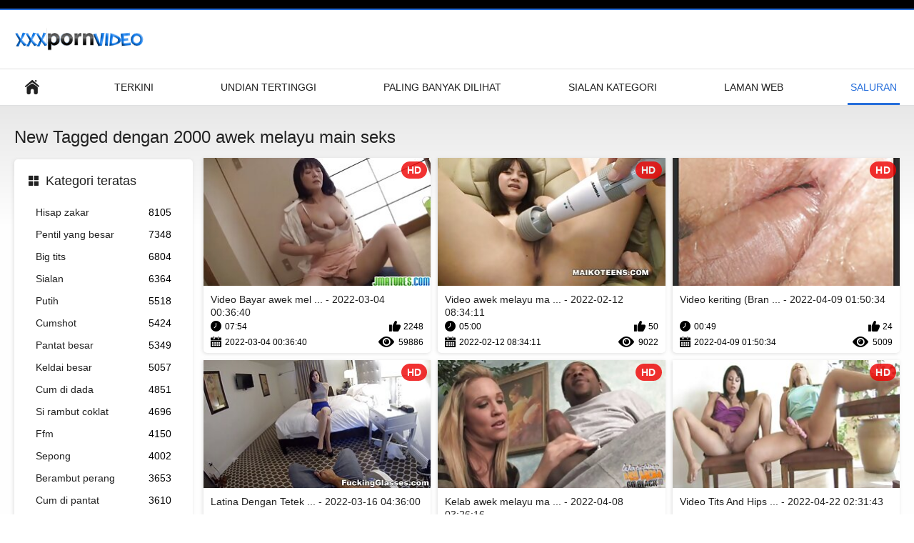

--- FILE ---
content_type: text/html; charset=UTF-8
request_url: https://ms.jebacina.sbs/tag/86/
body_size: 7345
content:
<!DOCTYPE html>
<html lang="ms"><head><style>.rating, .duration, .added, .views, .videos{color:#000 !important;}
.block-details .item span {color:#000 !important;}</style>
<title>Video dengan tag  awek melayu main seks </title>
<meta http-equiv="Content-Type" content="text/html; charset=utf-8">
<meta name="description" content="Tonton atau muat turun  awek melayu main seks video seks melayu . Kami mempunyai yang terbaik dan terkini dewasa Xxx filem daripada  "awek melayu main seks" , ">
<meta name="keywords" content="Keras lucah tegar dewasa Xxx filem lucah xxx ">
<meta name="viewport" content="width=device-width, initial-scale=1">
<link rel="icon" href="/favicon.ico" type="image/x-icon">
<link rel="shortcut icon" href="/files/favicon.ico" type="image/x-icon">
<link href="/static/all-responsive-white.css?v=7.6" rel="stylesheet" type="text/css">
<base target="_blank">
<link href="https://ms.jebacina.sbs/tag/86/" rel="canonical">
<style>.item .img img:first-child {width: 100%;}</style></head>
<body class="no-touch">
<div class="top-links">

</div>
<div class="container">
<div class="header">
<div class="logo">
<a href="/"><img width="181" height="42" src="/files/logo.png" alt="Keras XXX "></a>
</div>


</div>
<nav>
<div class="navigation">
<button title="menu" class="button">
<span class="icon">
<span class="ico-bar"></span>
<span class="ico-bar"></span>
<span class="ico-bar"></span>
</span>
</button>
<ul class="primary">
<li >
<a href="/" id="item1">Halaman utama dewasa </a>
</li>
<li>
<a href="/latest-updates.html" id="item2">Terkini </a>
</li>
<li>
<a href="/top-rated.html" id="item3">Undian Tertinggi </a>
</li>
<li>
<a href="/most-popular.html" id="item4">Paling Banyak Dilihat </a>
</li>

<li >
<a href="/categories.html" id="item6">Sialan Kategori </a>
</li>
<li>
<a href="/sites.html" id="item7">Laman web </a>
</li>


<li class="selected">
<a href="/tags.html" id="item10">Saluran </a>
</li>

</ul>
<ul class="secondary">
</ul>
</div>
</nav>
<div class="content">
<div class="main-content">
<div class="sidebar">
<div class="headline">
<h2><a class="icon icon-categories" href="/categories.html">Kategori teratas </a></h2>
</div>
<ul class="list">
<li>
<a href="/category/blowjob/">Hisap zakar<span class="rating">8105</span></a>
</li><li>
<a href="/category/huge+tits/">Pentil yang besar<span class="rating">7348</span></a>
</li><li>
<a href="/category/big+tits/">Big tits<span class="rating">6804</span></a>
</li><li>
<a href="/category/fucking/">Sialan<span class="rating">6364</span></a>
</li><li>
<a href="/category/white/">Putih<span class="rating">5518</span></a>
</li><li>
<a href="/category/cumshot/">Cumshot<span class="rating">5424</span></a>
</li><li>
<a href="/category/big+butt/">Pantat besar<span class="rating">5349</span></a>
</li><li>
<a href="/category/big+ass/">Keldai besar<span class="rating">5057</span></a>
</li><li>
<a href="/category/cum+on+tits/">Cum di dada<span class="rating">4851</span></a>
</li><li>
<a href="/category/brunette/">Si rambut coklat<span class="rating">4696</span></a>
</li><li>
<a href="/category/facial/">Ffm<span class="rating">4150</span></a>
</li><li>
<a href="/category/mouthful/">Sepong<span class="rating">4002</span></a>
</li><li>
<a href="/category/blonde/">Berambut perang<span class="rating">3653</span></a>
</li><li>
<a href="/category/cum+on+ass/">Cum di pantat<span class="rating">3610</span></a>
</li><li>
<a href="/category/natural/">Semula jadi<span class="rating">3545</span></a>
</li><li>
<a href="/category/bald+pussy/">Botak pussy<span class="rating">3526</span></a>
</li><li>
<a href="/category/shaved/">Jilat Memek<span class="rating">3521</span></a>
</li><li>
<a href="/category/teen/">Onani, teen<span class="rating">3485</span></a>
</li><li>
<a href="/category/natural+tits/">Buah dada semulajadi<span class="rating">3335</span></a>
</li><li>
<a href="/category/deep+throat/">Tekak yang mendalam<span class="rating">3078</span></a>
</li>
</ul>
<div class="headline">
<h2><a class="icon icon-world" href="/sites.html">Sumber utama </a></h2>
</div>
<ul class="list">
<li>
<a href="https://ms.nlsexfilms.net/">Seks filem <span class="rating">6</span></a>
</li><li>
<a href="https://ms.dlakave.sbs/">Lucah melayu<span class="rating">0</span></a>
</li><li>
<a href="https://ms.pornicivideo.sbs/">Awek melayu sex<span class="rating">2</span></a>
</li><li>
<a href="https://ms.matorke.sbs/">Video lucah<span class="rating">5</span></a>
</li><li>
<a href="https://ms.pilluvideot.com/">Video lucah budak<span class="rating">1</span></a>
</li><li>
<a href="https://mg.kostenlosereifefrauen.com/">Vehivavy vetaveta <span class="rating">1</span></a>
</li><li>
<a href="https://ms.kostenlosereifefrauen.com/">Wanita lucah <span class="rating">1</span></a>
</li><li>
<a href="https://ms.ilmaisporno.org/">Melayu sex<span class="rating">0</span></a>
</li><li>
<a href="https://jv.azeriporno.sbs/">Video jinis<span class="rating">1</span></a>
</li><li>
<a href="https://su.videocasalinghigratis.com/">XXX pidio <span class="rating">1</span></a>
</li><li>
<a href="https://jv.azeriseks.top/">Porn amatir<span class="rating">1</span></a>
</li><li>
<a href="https://su.erotischefilmpjes.net/">Érotis video <span class="rating">0</span></a>
</li><li>
<a href="https://ms.gratisreifefrauen.com/">Matang seks <span class="rating">1</span></a>
</li><li>
<a href="https://mg.filmpornononna.com/">Nenibe porn<span class="rating">1</span></a>
</li><li>
<a href="https://ms.geilefrauen.info/">Seks lucah<span class="rating">0</span></a>
</li><li>
<a href="https://videolucahmelayu.net/">Video lucah melayu<span class="rating">0</span></a>
</li><li>
<a href="https://mg.videocasalinghigratis.com/">XXX videos <span class="rating">0</span></a>
</li><li>
<a href="https://ms.pornoseksfilmovi.sbs/">Video lucah budak<span class="rating">0</span></a>
</li><li>
<a href="https://ms.arabarab.net/">Seks hitam<span class="rating">0</span></a>
</li><li>
<a href="https://ms.pornoa.org/">Seks lucah<span class="rating">0</span></a>
</li>
</ul>
<div class="headline">
<h2><a class="icon icon-model" href="/tags.html">Tag Teratas </a></h2>
</div>
<ul class="list">
<li><a href="/tag/1on1/" style="font-weight: bold; font-size: 14px;">1on1</a></li>
<li><a href="/tag/323/" style="font-weight: bold; font-size: 14px;">abang seks adik</a></li>
<li><a href="/tag/297/" style="font-weight: bold; font-size: 14px;">adik abang seks</a></li>
<li><a href="/tag/256/" style="font-weight: bold; font-size: 14px;">adik dan kakak seks</a></li>
<li><a href="/tag/316/" style="font-weight: bold; font-size: 14px;">akak seks</a></li>
<li><a href="/tag/381/" style="font-weight: bold; font-size: 14px;">aksi cipap</a></li>
<li><a href="/tag/348/" style="font-weight: bold; font-size: 14px;">aksi lucah artis</a></li>
<li><a href="/tag/389/" style="font-weight: bold; font-size: 14px;">aksi melayu lucah</a></li>
<li><a href="/tag/353/" style="font-weight: bold; font-size: 14px;">aksi melayu seks</a></li>
<li><a href="/tag/429/" style="font-weight: bold; font-size: 14px;">aksi sek melayu</a></li>
<li><a href="/tag/418/" style="font-weight: bold; font-size: 14px;">aksi seks awek melayu</a></li>
<li><a href="/tag/346/" style="font-weight: bold; font-size: 14px;">aksi seks budak melayu</a></li>
<li><a href="/tag/40/" style="font-weight: bold; font-size: 14px;">aksi seks melayu</a></li>
<li><a href="/tag/355/" style="font-weight: bold; font-size: 14px;">aksi seks video</a></li>
<li><a href="/tag/305/" style="font-weight: bold; font-size: 14px;">aksi video lucah</a></li>
<li><a href="/tag/287/" style="font-weight: bold; font-size: 14px;">ana awek melayu</a></li>
<li><a href="/tag/404/" style="font-weight: bold; font-size: 14px;">artis melayu buat seks</a></li>
<li><a href="/tag/282/" style="font-weight: bold; font-size: 14px;">artismelayuseks</a></li>
<li><a href="/tag/363/" style="font-weight: bold; font-size: 14px;">atiqah seks</a></li>
<li><a href="/tag/178/" style="font-weight: bold; font-size: 14px;">awek baju kurung seks</a></li>

</ul>
</div>
<div class="main-container">
<div class="headline">
<h1> New Tagged dengan 2000  awek melayu main seks  </h1>
</div>
<div class="box">
<div class="list-videos">
<div class="margin-fix" id="list_videos_latest_videos_list_items">
<div class="item">
<a href="https://ms.jebacina.sbs/link.php" title="Video Bayar awek melayu main seks Dengan Gula-gula (Cinta Gula-gula) - 2022-03-04 00:36:40" data-rt="" class="thumb-link">
<div class="img">
<img class="thumb lazy-load" src="https://ms.jebacina.sbs/media/thumbs/4/v03424.jpg?1646354200" alt="Video Bayar awek melayu main seks Dengan Gula-gula (Cinta Gula-gula) - 2022-03-04 00:36:40" data-cnt="10"  width="320" height="180" style="display: block;">
<span class="ico-fav-0 " title="Tambah ke kegemaran " data-fav-video-id="40325" data-fav-type="0"></span>
<span class="ico-fav-1 " title="Melayari Kemudian " data-fav-video-id="40325" data-fav-type="1"></span>
<span class="is-hd">HD </span>
</div>
<strong class="title">
Video Bayar awek mel ... - 2022-03-04 00:36:40
</strong>
<div class="wrap">
<div class="duration">07:54</div>
<div class="rating positive">
2248
</div>
</div>
<div class="wrap">
<div class="added"><em>2022-03-04 00:36:40</em></div>
<div class="views">59886</div>
</div>
</a>
</div><div class="item">
<a href="https://ms.jebacina.sbs/link.php" title="Video awek melayu main seks Super Sling (Karisma Cappelli) - 2022-02-12 08:34:11" data-rt="" class="thumb-link">
<div class="img">
<img class="thumb lazy-load" src="https://ms.jebacina.sbs/media/thumbs/3/v03753.jpg?1644654851" alt="Video awek melayu main seks Super Sling (Karisma Cappelli) - 2022-02-12 08:34:11" data-cnt="10"  width="320" height="180" style="display: block;">
<span class="ico-fav-0 " title="Tambah ke kegemaran " data-fav-video-id="40325" data-fav-type="0"></span>
<span class="ico-fav-1 " title="Melayari Kemudian " data-fav-video-id="40325" data-fav-type="1"></span>
<span class="is-hd">HD </span>
</div>
<strong class="title">
Video awek melayu ma ... - 2022-02-12 08:34:11
</strong>
<div class="wrap">
<div class="duration">05:00</div>
<div class="rating positive">
50
</div>
</div>
<div class="wrap">
<div class="added"><em>2022-02-12 08:34:11</em></div>
<div class="views">9022</div>
</div>
</a>
</div><div class="item">
<a href="/video/7231/video-keriting-brandi-awek-melayu-main-seks-love-/" title="Video keriting (Brandi awek melayu main seks Love) - 2022-04-09 01:50:34" data-rt="" class="thumb-link">
<div class="img">
<img class="thumb lazy-load" src="https://ms.jebacina.sbs/media/thumbs/1/v07231.jpg?1649469034" alt="Video keriting (Brandi awek melayu main seks Love) - 2022-04-09 01:50:34" data-cnt="10"  width="320" height="180" style="display: block;">
<span class="ico-fav-0 " title="Tambah ke kegemaran " data-fav-video-id="40325" data-fav-type="0"></span>
<span class="ico-fav-1 " title="Melayari Kemudian " data-fav-video-id="40325" data-fav-type="1"></span>
<span class="is-hd">HD </span>
</div>
<strong class="title">
Video keriting (Bran ... - 2022-04-09 01:50:34
</strong>
<div class="wrap">
<div class="duration">00:49</div>
<div class="rating positive">
24
</div>
</div>
<div class="wrap">
<div class="added"><em>2022-04-09 01:50:34</em></div>
<div class="views">5009</div>
</div>
</a>
</div><div class="item">
<a href="https://ms.jebacina.sbs/link.php" title="Latina Dengan Tetek Besar Menghisap Video Dick Terbaik (Kitty Berlian) awek melayu main seks - 2022-03-16 04:36:00" data-rt="" class="thumb-link">
<div class="img">
<img class="thumb lazy-load" src="https://ms.jebacina.sbs/media/thumbs/3/v07893.jpg?1647405360" alt="Latina Dengan Tetek Besar Menghisap Video Dick Terbaik (Kitty Berlian) awek melayu main seks - 2022-03-16 04:36:00" data-cnt="10"  width="320" height="180" style="display: block;">
<span class="ico-fav-0 " title="Tambah ke kegemaran " data-fav-video-id="40325" data-fav-type="0"></span>
<span class="ico-fav-1 " title="Melayari Kemudian " data-fav-video-id="40325" data-fav-type="1"></span>
<span class="is-hd">HD </span>
</div>
<strong class="title">
Latina Dengan Tetek  ... - 2022-03-16 04:36:00
</strong>
<div class="wrap">
<div class="duration">14:00</div>
<div class="rating positive">
19
</div>
</div>
<div class="wrap">
<div class="added"><em>2022-03-16 04:36:00</em></div>
<div class="views">4426</div>
</div>
</a>
</div><div class="item">
<a href="https://ms.jebacina.sbs/link.php" title="Kelab awek melayu main seks Kopi Ayam Besar - 2022-04-08 03:26:16" data-rt="" class="thumb-link">
<div class="img">
<img class="thumb lazy-load" src="https://ms.jebacina.sbs/media/thumbs/9/v02819.jpg?1649388376" alt="Kelab awek melayu main seks Kopi Ayam Besar - 2022-04-08 03:26:16" data-cnt="10"  width="320" height="180" style="display: block;">
<span class="ico-fav-0 " title="Tambah ke kegemaran " data-fav-video-id="40325" data-fav-type="0"></span>
<span class="ico-fav-1 " title="Melayari Kemudian " data-fav-video-id="40325" data-fav-type="1"></span>
<span class="is-hd">HD </span>
</div>
<strong class="title">
Kelab awek melayu ma ... - 2022-04-08 03:26:16
</strong>
<div class="wrap">
<div class="duration">02:25</div>
<div class="rating positive">
31
</div>
</div>
<div class="wrap">
<div class="added"><em>2022-04-08 03:26:16</em></div>
<div class="views">7813</div>
</div>
</a>
</div><div class="item">
<a href="/video/269/video-tits-and-hips-malena-awek-melayu-main-seks-morgan-shae-snow-/" title="Video Tits And Hips (Malena awek melayu main seks Morgan, Shae Snow) - 2022-04-22 02:31:43" data-rt="" class="thumb-link">
<div class="img">
<img class="thumb lazy-load" src="https://ms.jebacina.sbs/media/thumbs/9/v00269.jpg?1650594703" alt="Video Tits And Hips (Malena awek melayu main seks Morgan, Shae Snow) - 2022-04-22 02:31:43" data-cnt="10"  width="320" height="180" style="display: block;">
<span class="ico-fav-0 " title="Tambah ke kegemaran " data-fav-video-id="40325" data-fav-type="0"></span>
<span class="ico-fav-1 " title="Melayari Kemudian " data-fav-video-id="40325" data-fav-type="1"></span>
<span class="is-hd">HD </span>
</div>
<strong class="title">
Video Tits And Hips  ... - 2022-04-22 02:31:43
</strong>
<div class="wrap">
<div class="duration">12:35</div>
<div class="rating positive">
17
</div>
</div>
<div class="wrap">
<div class="added"><em>2022-04-22 02:31:43</em></div>
<div class="views">4848</div>
</div>
</a>
</div><div class="item">
<a href="https://ms.jebacina.sbs/link.php" title="Video awek melayu main seks Jackhammer My Ass (Danny D, Ashley Fires) - 2022-03-01 02:13:22" data-rt="" class="thumb-link">
<div class="img">
<img class="thumb lazy-load" src="https://ms.jebacina.sbs/media/thumbs/5/v02515.jpg?1646100802" alt="Video awek melayu main seks Jackhammer My Ass (Danny D, Ashley Fires) - 2022-03-01 02:13:22" data-cnt="10"  width="320" height="180" style="display: block;">
<span class="ico-fav-0 " title="Tambah ke kegemaran " data-fav-video-id="40325" data-fav-type="0"></span>
<span class="ico-fav-1 " title="Melayari Kemudian " data-fav-video-id="40325" data-fav-type="1"></span>
<span class="is-hd">HD </span>
</div>
<strong class="title">
Video awek melayu ma ... - 2022-03-01 02:13:22
</strong>
<div class="wrap">
<div class="duration">02:33</div>
<div class="rating positive">
20
</div>
</div>
<div class="wrap">
<div class="added"><em>2022-03-01 02:13:22</em></div>
<div class="views">7770</div>
</div>
</a>
</div><div class="item">
<a href="https://ms.jebacina.sbs/link.php" title="Video Naughty And Nice Bitches (Gina awek melayu main seks Lynn, Jenna Presley) - 2022-02-13 09:33:56" data-rt="" class="thumb-link">
<div class="img">
<img class="thumb lazy-load" src="https://ms.jebacina.sbs/media/thumbs/6/v06086.jpg?1644744836" alt="Video Naughty And Nice Bitches (Gina awek melayu main seks Lynn, Jenna Presley) - 2022-02-13 09:33:56" data-cnt="10"  width="320" height="180" style="display: block;">
<span class="ico-fav-0 " title="Tambah ke kegemaran " data-fav-video-id="40325" data-fav-type="0"></span>
<span class="ico-fav-1 " title="Melayari Kemudian " data-fav-video-id="40325" data-fav-type="1"></span>
<span class="is-hd">HD </span>
</div>
<strong class="title">
Video Naughty And Ni ... - 2022-02-13 09:33:56
</strong>
<div class="wrap">
<div class="duration">06:46</div>
<div class="rating positive">
20
</div>
</div>
<div class="wrap">
<div class="added"><em>2022-02-13 09:33:56</em></div>
<div class="views">8138</div>
</div>
</a>
</div><div class="item">
<a href="/video/10792/memek-awek-melayu-main-seks-penumpang/" title="Memek awek melayu main seks Penumpang - 2022-03-07 01:47:26" data-rt="" class="thumb-link">
<div class="img">
<img class="thumb lazy-load" src="https://ms.jebacina.sbs/media/thumbs/2/v10792.jpg?1646617646" alt="Memek awek melayu main seks Penumpang - 2022-03-07 01:47:26" data-cnt="10"  width="320" height="180" style="display: block;">
<span class="ico-fav-0 " title="Tambah ke kegemaran " data-fav-video-id="40325" data-fav-type="0"></span>
<span class="ico-fav-1 " title="Melayari Kemudian " data-fav-video-id="40325" data-fav-type="1"></span>
<span class="is-hd">HD </span>
</div>
<strong class="title">
Memek awek melayu ma ... - 2022-03-07 01:47:26
</strong>
<div class="wrap">
<div class="duration">01:00</div>
<div class="rating positive">
23
</div>
</div>
<div class="wrap">
<div class="added"><em>2022-03-07 01:47:26</em></div>
<div class="views">9749</div>
</div>
</a>
</div><div class="item">
<a href="/video/4755/day-with-a-pornstar-awek-melayu-main-seks-video-karma-rx-xander-corvus-/" title="Day With A Pornstar: awek melayu main seks Video Karma Rx (Xander Corvus) - 2022-02-11 05:19:37" data-rt="" class="thumb-link">
<div class="img">
<img class="thumb lazy-load" src="https://ms.jebacina.sbs/media/thumbs/5/v04755.jpg?1644556777" alt="Day With A Pornstar: awek melayu main seks Video Karma Rx (Xander Corvus) - 2022-02-11 05:19:37" data-cnt="10"  width="320" height="180" style="display: block;">
<span class="ico-fav-0 " title="Tambah ke kegemaran " data-fav-video-id="40325" data-fav-type="0"></span>
<span class="ico-fav-1 " title="Melayari Kemudian " data-fav-video-id="40325" data-fav-type="1"></span>
<span class="is-hd">HD </span>
</div>
<strong class="title">
Day With A Pornstar: ... - 2022-02-11 05:19:37
</strong>
<div class="wrap">
<div class="duration">07:21</div>
<div class="rating positive">
13
</div>
</div>
<div class="wrap">
<div class="added"><em>2022-02-11 05:19:37</em></div>
<div class="views">6029</div>
</div>
</a>
</div><div class="item">
<a href="/video/9598/kelsi-monroe-jmac-di-awek-melayu-main-seks-pejabat-nakal/" title="Kelsi Monroe, JMac Di awek melayu main seks Pejabat Nakal - 2022-02-12 20:35:20" data-rt="" class="thumb-link">
<div class="img">
<img class="thumb lazy-load" src="https://ms.jebacina.sbs/media/thumbs/8/v09598.jpg?1644698120" alt="Kelsi Monroe, JMac Di awek melayu main seks Pejabat Nakal - 2022-02-12 20:35:20" data-cnt="10"  width="320" height="180" style="display: block;">
<span class="ico-fav-0 " title="Tambah ke kegemaran " data-fav-video-id="40325" data-fav-type="0"></span>
<span class="ico-fav-1 " title="Melayari Kemudian " data-fav-video-id="40325" data-fav-type="1"></span>
<span class="is-hd">HD </span>
</div>
<strong class="title">
Kelsi Monroe, JMac D ... - 2022-02-12 20:35:20
</strong>
<div class="wrap">
<div class="duration">04:32</div>
<div class="rating positive">
23
</div>
</div>
<div class="wrap">
<div class="added"><em>2022-02-12 20:35:20</em></div>
<div class="views">11083</div>
</div>
</a>
</div><div class="item">
<a href="/video/211/adriana-awek-melayu-main-seks-chechik-dalam-video-gadis-kaya-nakal-tyler-nixon-/" title="Adriana awek melayu main seks Chechik Dalam video Gadis Kaya Nakal (Tyler Nixon) - 2022-03-01 00:34:42" data-rt="" class="thumb-link">
<div class="img">
<img class="thumb lazy-load" src="https://ms.jebacina.sbs/media/thumbs/1/v00211.jpg?1646094882" alt="Adriana awek melayu main seks Chechik Dalam video Gadis Kaya Nakal (Tyler Nixon) - 2022-03-01 00:34:42" data-cnt="10"  width="320" height="180" style="display: block;">
<span class="ico-fav-0 " title="Tambah ke kegemaran " data-fav-video-id="40325" data-fav-type="0"></span>
<span class="ico-fav-1 " title="Melayari Kemudian " data-fav-video-id="40325" data-fav-type="1"></span>
<span class="is-hd">HD </span>
</div>
<strong class="title">
Adriana awek melayu  ... - 2022-03-01 00:34:42
</strong>
<div class="wrap">
<div class="duration">05:00</div>
<div class="rating positive">
15
</div>
</div>
<div class="wrap">
<div class="added"><em>2022-03-01 00:34:42</em></div>
<div class="views">7861</div>
</div>
</a>
</div><div class="item">
<a href="/video/1849/video-stroke-awek-melayu-main-seks-of-love-ashlynn-leigh-/" title="Video Stroke awek melayu main seks Of Love (Ashlynn Leigh) - 2022-02-12 13:20:33" data-rt="" class="thumb-link">
<div class="img">
<img class="thumb lazy-load" src="https://ms.jebacina.sbs/media/thumbs/9/v01849.jpg?1644672033" alt="Video Stroke awek melayu main seks Of Love (Ashlynn Leigh) - 2022-02-12 13:20:33" data-cnt="10"  width="320" height="180" style="display: block;">
<span class="ico-fav-0 " title="Tambah ke kegemaran " data-fav-video-id="40325" data-fav-type="0"></span>
<span class="ico-fav-1 " title="Melayari Kemudian " data-fav-video-id="40325" data-fav-type="1"></span>
<span class="is-hd">HD </span>
</div>
<strong class="title">
Video Stroke awek me ... - 2022-02-12 13:20:33
</strong>
<div class="wrap">
<div class="duration">06:10</div>
<div class="rating positive">
15
</div>
</div>
<div class="wrap">
<div class="added"><em>2022-02-12 13:20:33</em></div>
<div class="views">9176</div>
</div>
</a>
</div><div class="item">
<a href="https://ms.jebacina.sbs/link.php" title="Taste Marsha's Treats awek melayu main seks video (Levi Cash, Marsha May) - 2022-03-23 04:33:31" data-rt="" class="thumb-link">
<div class="img">
<img class="thumb lazy-load" src="https://ms.jebacina.sbs/media/thumbs/4/v02384.jpg?1648010011" alt="Taste Marsha's Treats awek melayu main seks video (Levi Cash, Marsha May) - 2022-03-23 04:33:31" data-cnt="10"  width="320" height="180" style="display: block;">
<span class="ico-fav-0 " title="Tambah ke kegemaran " data-fav-video-id="40325" data-fav-type="0"></span>
<span class="ico-fav-1 " title="Melayari Kemudian " data-fav-video-id="40325" data-fav-type="1"></span>
<span class="is-hd">HD </span>
</div>
<strong class="title">
Taste Marsha's Treat ... - 2022-03-23 04:33:31
</strong>
<div class="wrap">
<div class="duration">04:19</div>
<div class="rating positive">
14
</div>
</div>
<div class="wrap">
<div class="added"><em>2022-03-23 04:33:31</em></div>
<div class="views">8803</div>
</div>
</a>
</div><div class="item">
<a href="/video/7802/video-awek-melayu-main-seks-guru-seksi-danny-d-sensual-jane-/" title="Video awek melayu main seks Guru Seksi (Danny D, Sensual Jane) - 2022-02-17 02:18:40" data-rt="" class="thumb-link">
<div class="img">
<img class="thumb lazy-load" src="https://ms.jebacina.sbs/media/thumbs/2/v07802.jpg?1645064320" alt="Video awek melayu main seks Guru Seksi (Danny D, Sensual Jane) - 2022-02-17 02:18:40" data-cnt="10"  width="320" height="180" style="display: block;">
<span class="ico-fav-0 " title="Tambah ke kegemaran " data-fav-video-id="40325" data-fav-type="0"></span>
<span class="ico-fav-1 " title="Melayari Kemudian " data-fav-video-id="40325" data-fav-type="1"></span>
<span class="is-hd">HD </span>
</div>
<strong class="title">
Video awek melayu ma ... - 2022-02-17 02:18:40
</strong>
<div class="wrap">
<div class="duration">05:15</div>
<div class="rating positive">
14
</div>
</div>
<div class="wrap">
<div class="added"><em>2022-02-17 02:18:40</em></div>
<div class="views">9043</div>
</div>
</a>
</div><div class="item">
<a href="/video/4261/video-dia-hanya-suka-cock-courtney-cummz-awek-melayu-main-seks-courtney-simpson-lovely-irene-courtney-devine-/" title="Video Dia Hanya Suka Cock (Courtney Cummz, awek melayu main seks Courtney Simpson, Lovely Irene, Courtney Devine) - 2022-02-23 01:53:13" data-rt="" class="thumb-link">
<div class="img">
<img class="thumb lazy-load" src="https://ms.jebacina.sbs/media/thumbs/1/v04261.jpg?1645581193" alt="Video Dia Hanya Suka Cock (Courtney Cummz, awek melayu main seks Courtney Simpson, Lovely Irene, Courtney Devine) - 2022-02-23 01:53:13" data-cnt="10"  width="320" height="180" style="display: block;">
<span class="ico-fav-0 " title="Tambah ke kegemaran " data-fav-video-id="40325" data-fav-type="0"></span>
<span class="ico-fav-1 " title="Melayari Kemudian " data-fav-video-id="40325" data-fav-type="1"></span>
<span class="is-hd">HD </span>
</div>
<strong class="title">
Video Dia Hanya Suka ... - 2022-02-23 01:53:13
</strong>
<div class="wrap">
<div class="duration">05:59</div>
<div class="rating positive">
13
</div>
</div>
<div class="wrap">
<div class="added"><em>2022-02-23 01:53:13</em></div>
<div class="views">10107</div>
</div>
</a>
</div><div class="item">
<a href="https://ms.jebacina.sbs/link.php" title="Video Cosplay Dengan Pantat Saya (Cherie awek melayu main seks Deville, Kyle Mason) - 2022-02-12 07:04:08" data-rt="" class="thumb-link">
<div class="img">
<img class="thumb lazy-load" src="https://ms.jebacina.sbs/media/thumbs/5/v02375.jpg?1644649448" alt="Video Cosplay Dengan Pantat Saya (Cherie awek melayu main seks Deville, Kyle Mason) - 2022-02-12 07:04:08" data-cnt="10"  width="320" height="180" style="display: block;">
<span class="ico-fav-0 " title="Tambah ke kegemaran " data-fav-video-id="40325" data-fav-type="0"></span>
<span class="ico-fav-1 " title="Melayari Kemudian " data-fav-video-id="40325" data-fav-type="1"></span>
<span class="is-hd">HD </span>
</div>
<strong class="title">
Video Cosplay Dengan ... - 2022-02-12 07:04:08
</strong>
<div class="wrap">
<div class="duration">14:12</div>
<div class="rating positive">
9
</div>
</div>
<div class="wrap">
<div class="added"><em>2022-02-12 07:04:08</em></div>
<div class="views">7235</div>
</div>
</a>
</div><div class="item">
<a href="https://ms.jebacina.sbs/link.php" title="Video Dream Girls (Dillion Carter, Gia Paige, awek melayu main seks Jojo Kiss, Alaina Kristar, Gabriella Ford) - 2022-02-22 01:52:49" data-rt="" class="thumb-link">
<div class="img">
<img class="thumb lazy-load" src="https://ms.jebacina.sbs/media/thumbs/2/v05012.jpg?1645494769" alt="Video Dream Girls (Dillion Carter, Gia Paige, awek melayu main seks Jojo Kiss, Alaina Kristar, Gabriella Ford) - 2022-02-22 01:52:49" data-cnt="10"  width="320" height="180" style="display: block;">
<span class="ico-fav-0 " title="Tambah ke kegemaran " data-fav-video-id="40325" data-fav-type="0"></span>
<span class="ico-fav-1 " title="Melayari Kemudian " data-fav-video-id="40325" data-fav-type="1"></span>
<span class="is-hd">HD </span>
</div>
<strong class="title">
Video Dream Girls (D ... - 2022-02-22 01:52:49
</strong>
<div class="wrap">
<div class="duration">05:12</div>
<div class="rating positive">
10
</div>
</div>
<div class="wrap">
<div class="added"><em>2022-02-22 01:52:49</em></div>
<div class="views">8104</div>
</div>
</a>
</div><div class="item">
<a href="/video/4451/video-dana-dearmond-dalam-i-have-awek-melayu-main-seks-a-wife-danny-mountain-/" title="Video Dana DeArmond Dalam I Have awek melayu main seks A Wife (Danny Mountain) - 2022-03-05 04:15:05" data-rt="" class="thumb-link">
<div class="img">
<img class="thumb lazy-load" src="https://ms.jebacina.sbs/media/thumbs/1/v04451.jpg?1646453705" alt="Video Dana DeArmond Dalam I Have awek melayu main seks A Wife (Danny Mountain) - 2022-03-05 04:15:05" data-cnt="10"  width="320" height="180" style="display: block;">
<span class="ico-fav-0 " title="Tambah ke kegemaran " data-fav-video-id="40325" data-fav-type="0"></span>
<span class="ico-fav-1 " title="Melayari Kemudian " data-fav-video-id="40325" data-fav-type="1"></span>
<span class="is-hd">HD </span>
</div>
<strong class="title">
Video Dana DeArmond  ... - 2022-03-05 04:15:05
</strong>
<div class="wrap">
<div class="duration">06:05</div>
<div class="rating positive">
14
</div>
</div>
<div class="wrap">
<div class="added"><em>2022-03-05 04:15:05</em></div>
<div class="views">11352</div>
</div>
</a>
</div><div class="item">
<a href="https://ms.jebacina.sbs/link.php" title="Selamat Berakhir! video (Keiran Lee, awek melayu main seks Bella Danger) - 2022-02-11 08:19:34" data-rt="" class="thumb-link">
<div class="img">
<img class="thumb lazy-load" src="https://ms.jebacina.sbs/media/thumbs/7/v00107.jpg?1644567574" alt="Selamat Berakhir! video (Keiran Lee, awek melayu main seks Bella Danger) - 2022-02-11 08:19:34" data-cnt="10"  width="320" height="180" style="display: block;">
<span class="ico-fav-0 " title="Tambah ke kegemaran " data-fav-video-id="40325" data-fav-type="0"></span>
<span class="ico-fav-1 " title="Melayari Kemudian " data-fav-video-id="40325" data-fav-type="1"></span>
<span class="is-hd">HD </span>
</div>
<strong class="title">
Selamat Berakhir! vi ... - 2022-02-11 08:19:34
</strong>
<div class="wrap">
<div class="duration">03:11</div>
<div class="rating positive">
9
</div>
</div>
<div class="wrap">
<div class="added"><em>2022-02-11 08:19:34</em></div>
<div class="views">8031</div>
</div>
</a>
</div><div class="item">
<a href="/video/2502/video-awek-melayu-main-seks-fun-in-the-sun-shae-summers-/" title="Video awek melayu main seks Fun In The Sun (Shae Summers) - 2022-03-08 00:39:30" data-rt="" class="thumb-link">
<div class="img">
<img class="thumb lazy-load" src="https://ms.jebacina.sbs/media/thumbs/2/v02502.jpg?1646699970" alt="Video awek melayu main seks Fun In The Sun (Shae Summers) - 2022-03-08 00:39:30" data-cnt="10"  width="320" height="180" style="display: block;">
<span class="ico-fav-0 " title="Tambah ke kegemaran " data-fav-video-id="40325" data-fav-type="0"></span>
<span class="ico-fav-1 " title="Melayari Kemudian " data-fav-video-id="40325" data-fav-type="1"></span>
<span class="is-hd">HD </span>
</div>
<strong class="title">
Video awek melayu ma ... - 2022-03-08 00:39:30
</strong>
<div class="wrap">
<div class="duration">02:59</div>
<div class="rating positive">
5
</div>
</div>
<div class="wrap">
<div class="added"><em>2022-03-08 00:39:30</em></div>
<div class="views">4567</div>
</div>
</a>
</div><div class="item">
<a href="/video/4613/video-jiran-awek-melayu-main-seks-pelacur-seterusnya-danny-d-kimberly-kendall-/" title="Video Jiran awek melayu main seks Pelacur Seterusnya (Danny D, Kimberly Kendall) - 2022-02-13 17:09:51" data-rt="" class="thumb-link">
<div class="img">
<img class="thumb lazy-load" src="https://ms.jebacina.sbs/media/thumbs/3/v04613.jpg?1644772191" alt="Video Jiran awek melayu main seks Pelacur Seterusnya (Danny D, Kimberly Kendall) - 2022-02-13 17:09:51" data-cnt="10"  width="320" height="180" style="display: block;">
<span class="ico-fav-0 " title="Tambah ke kegemaran " data-fav-video-id="40325" data-fav-type="0"></span>
<span class="ico-fav-1 " title="Melayari Kemudian " data-fav-video-id="40325" data-fav-type="1"></span>
<span class="is-hd">HD </span>
</div>
<strong class="title">
Video Jiran awek mel ... - 2022-02-13 17:09:51
</strong>
<div class="wrap">
<div class="duration">01:08</div>
<div class="rating positive">
11
</div>
</div>
<div class="wrap">
<div class="added"><em>2022-02-13 17:09:51</em></div>
<div class="views">10064</div>
</div>
</a>
</div><div class="item">
<a href="/video/1071/alyssa-lynn-ryan-driller-dalam-ibu-panas-awek-melayu-main-seks-kawan-saya/" title="Alyssa Lynn, Ryan Driller Dalam Ibu Panas awek melayu main seks Kawan Saya - 2022-03-06 05:22:08" data-rt="" class="thumb-link">
<div class="img">
<img class="thumb lazy-load" src="https://ms.jebacina.sbs/media/thumbs/1/v01071.jpg?1646544128" alt="Alyssa Lynn, Ryan Driller Dalam Ibu Panas awek melayu main seks Kawan Saya - 2022-03-06 05:22:08" data-cnt="10"  width="320" height="180" style="display: block;">
<span class="ico-fav-0 " title="Tambah ke kegemaran " data-fav-video-id="40325" data-fav-type="0"></span>
<span class="ico-fav-1 " title="Melayari Kemudian " data-fav-video-id="40325" data-fav-type="1"></span>
<span class="is-hd">HD </span>
</div>
<strong class="title">
Alyssa Lynn, Ryan Dr ... - 2022-03-06 05:22:08
</strong>
<div class="wrap">
<div class="duration">05:05</div>
<div class="rating positive">
4
</div>
</div>
<div class="wrap">
<div class="added"><em>2022-03-06 05:22:08</em></div>
<div class="views">4382</div>
</div>
</a>
</div><div class="item">
<a href="/video/4898/diamond-jackson-awek-melayu-main-seks-diamond-foxxx-bruno-dickemz-beristeri-bercuti/" title="Diamond Jackson, awek melayu main seks Diamond Foxxx, Bruno Dickemz Beristeri Bercuti - 2022-02-23 02:23:20" data-rt="" class="thumb-link">
<div class="img">
<img class="thumb lazy-load" src="https://ms.jebacina.sbs/media/thumbs/8/v04898.jpg?1645583000" alt="Diamond Jackson, awek melayu main seks Diamond Foxxx, Bruno Dickemz Beristeri Bercuti - 2022-02-23 02:23:20" data-cnt="10"  width="320" height="180" style="display: block;">
<span class="ico-fav-0 " title="Tambah ke kegemaran " data-fav-video-id="40325" data-fav-type="0"></span>
<span class="ico-fav-1 " title="Melayari Kemudian " data-fav-video-id="40325" data-fav-type="1"></span>
<span class="is-hd">HD </span>
</div>
<strong class="title">
Diamond Jackson, awe ... - 2022-02-23 02:23:20
</strong>
<div class="wrap">
<div class="duration">06:06</div>
<div class="rating positive">
4
</div>
</div>
<div class="wrap">
<div class="added"><em>2022-02-23 02:23:20</em></div>
<div class="views">5894</div>
</div>
</a>
</div><div class="item">
<a href="/video/1433/daripada-permainan-video-kepada-video-kayu-awek-melayu-main-seks-joy-sebenar-anne-amari-/" title="Daripada Permainan Video Kepada video Kayu awek melayu main seks Joy Sebenar (Anne Amari) - 2022-02-11 22:36:02" data-rt="" class="thumb-link">
<div class="img">
<img class="thumb lazy-load" src="https://ms.jebacina.sbs/media/thumbs/3/v01433.jpg?1644618962" alt="Daripada Permainan Video Kepada video Kayu awek melayu main seks Joy Sebenar (Anne Amari) - 2022-02-11 22:36:02" data-cnt="10"  width="320" height="180" style="display: block;">
<span class="ico-fav-0 " title="Tambah ke kegemaran " data-fav-video-id="40325" data-fav-type="0"></span>
<span class="ico-fav-1 " title="Melayari Kemudian " data-fav-video-id="40325" data-fav-type="1"></span>
<span class="is-hd">HD </span>
</div>
<strong class="title">
Daripada Permainan V ... - 2022-02-11 22:36:02
</strong>
<div class="wrap">
<div class="duration">06:17</div>
<div class="rating positive">
7
</div>
</div>
<div class="wrap">
<div class="added"><em>2022-02-11 22:36:02</em></div>
<div class="views">12156</div>
</div>
</a>
</div><div class="item">
<a href="/video/3819/charlie-james-jenner-dalam-guru-seks-pertama-awek-melayu-main-seks-saya/" title="Charlie James & Jenner Dalam Guru Seks Pertama awek melayu main seks Saya - 2022-02-13 13:24:30" data-rt="" class="thumb-link">
<div class="img">
<img class="thumb lazy-load" src="https://ms.jebacina.sbs/media/thumbs/9/v03819.jpg?1644758670" alt="Charlie James & Jenner Dalam Guru Seks Pertama awek melayu main seks Saya - 2022-02-13 13:24:30" data-cnt="10"  width="320" height="180" style="display: block;">
<span class="ico-fav-0 " title="Tambah ke kegemaran " data-fav-video-id="40325" data-fav-type="0"></span>
<span class="ico-fav-1 " title="Melayari Kemudian " data-fav-video-id="40325" data-fav-type="1"></span>
<span class="is-hd">HD </span>
</div>
<strong class="title">
Charlie James & Jenn ... - 2022-02-13 13:24:30
</strong>
<div class="wrap">
<div class="duration">04:46</div>
<div class="rating positive">
6
</div>
</div>
<div class="wrap">
<div class="added"><em>2022-02-13 13:24:30</em></div>
<div class="views">10802</div>
</div>
</a>
</div><div class="item">
<a href="/video/10337/karen-fisher-kris-slater-dalam-my-friends-awek-melayu-main-seks-hot-mom/" title="Karen Fisher & Kris Slater Dalam My Friends awek melayu main seks Hot Mom - 2022-02-12 06:34:14" data-rt="" class="thumb-link">
<div class="img">
<img class="thumb lazy-load" src="https://ms.jebacina.sbs/media/thumbs/7/v10337.jpg?1644647654" alt="Karen Fisher & Kris Slater Dalam My Friends awek melayu main seks Hot Mom - 2022-02-12 06:34:14" data-cnt="10"  width="320" height="180" style="display: block;">
<span class="ico-fav-0 " title="Tambah ke kegemaran " data-fav-video-id="40325" data-fav-type="0"></span>
<span class="ico-fav-1 " title="Melayari Kemudian " data-fav-video-id="40325" data-fav-type="1"></span>
<span class="is-hd">HD </span>
</div>
<strong class="title">
Karen Fisher & Kris  ... - 2022-02-12 06:34:14
</strong>
<div class="wrap">
<div class="duration">04:19</div>
<div class="rating positive">
7
</div>
</div>
<div class="wrap">
<div class="added"><em>2022-02-12 06:34:14</em></div>
<div class="views">12674</div>
</div>
</a>
</div>
</div>
</div>




<style>
a.button {
    box-shadow: 0 1px 2px rgb(0 0 0 / 30%);
    text-align: center;
        font-size: 14px;
    display: inline-block;
    background: #5a637;
    margin: 11 2px 3px;
    border-radius: 14px;
    min-width: 10px;
    border: 1px solid #afb9c1; 
    padding: 10px;
    color: #fff;
    cursor: pointer;
    }
    a.button.current {
  
    background: #276fdb;
    text-align: center;
        font-size: 14px;
    display: inline-block;

    margin: 11 2px 3px;
    border-radius: 16px;
    min-width: 10px;
     box-shadow: 0 1px 2px rgb(0 0 0 / 30%); 
    padding: 10px;
    color: #fff;
    cursor: pointer;
        
    } 
    
    .paginator {    width: 100%;
    overflow: hidden;
    text-align: center;
    font-size: 0;
    padding: 10px 0 0 0;  }
    
    .paginator a {   color: #000;
    text-decoration: none;}
    .paginator a:hover {   color: #000; 
     background:#276fdb;
    }
   

		</style>		




</div>
</div>
</div>


<div class="box tags-cloud">
<a href="/tag/250/" style="font-weight: bold; font-size: 14px;">awek bogel seks</a> - <a href="/tag/238/" style="font-weight: bold; font-size: 14px;">awek buat seks</a> - <a href="/tag/112/" style="font-weight: bold; font-size: 14px;">awek buat sex</a> - <a href="/tag/79/" style="font-weight: bold; font-size: 14px;">awek comel seks</a> - <a href="/tag/392/" style="font-weight: bold; font-size: 14px;">awek cun sek</a> - <a href="/tag/32/" style="font-weight: bold; font-size: 14px;">awek cun seks</a> - <a href="/tag/164/" style="font-weight: bold; font-size: 14px;">awek gemuk seks</a> - <a href="/tag/122/" style="font-weight: bold; font-size: 14px;">awek gila seks</a> - <a href="/tag/173/" style="font-weight: bold; font-size: 14px;">awek janda sex</a> - <a href="/tag/283/" style="font-weight: bold; font-size: 14px;">awek ketagih seks</a> - <a href="/tag/328/" style="font-weight: bold; font-size: 14px;">awek main sek</a> - <a href="/tag/168/" style="font-weight: bold; font-size: 14px;">awek main seks</a> - <a href="/tag/423/" style="font-weight: bold; font-size: 14px;">awek melayu bersetubuh</a> - <a href="/tag/44/" style="font-weight: bold; font-size: 14px;">awek melayu bogel seks</a> - <a href="/tag/132/" style="font-weight: bold; font-size: 14px;">awek melayu buat seks</a> - <a href="/tag/67/" style="font-weight: bold; font-size: 14px;">awek melayu buat sex</a> - <a href="/tag/86/" style="font-weight: bold; font-size: 14px;">awek melayu main seks</a> - <a href="/tag/8/" style="font-weight: bold; font-size: 14px;">awek melayu sek</a> - <a href="/tag/29/" style="font-weight: bold; font-size: 14px;">awek melayu tudung seks</a> - <a href="/tag/379/" style="font-weight: bold; font-size: 14px;">awek sangap seks</a> - <a href="/tag/356/" style="font-weight: bold; font-size: 14px;">awek suka seks</a> - <a href="/tag/377/" style="font-weight: bold; font-size: 14px;">awek tudung buat seks</a> - <a href="/tag/382/" style="font-weight: bold; font-size: 14px;">awek tudung labuh seks</a> - <a href="/tag/131/" style="font-weight: bold; font-size: 14px;">awek tudung seks video</a> - <a href="/tag/366/" style="font-weight: bold; font-size: 14px;">awek tudung video seks</a> - <a href="/tag/364/" style="font-weight: bold; font-size: 14px;">awek uitm seks</a> - <a href="/tag/213/" style="font-weight: bold; font-size: 14px;">aweks seks</a> - <a href="/tag/37/" style="font-weight: bold; font-size: 14px;">baju kurung seks</a> - <a href="/tag/bald+pussy/" style="font-weight: bold; font-size: 14px;">bald pussy</a> - <a href="/tag/372/" style="font-weight: bold; font-size: 14px;">batang negro panjang</a> - <a href="/tag/beach/" style="font-weight: bold; font-size: 14px;">beach</a> - <a href="/tag/195/" style="font-weight: bold; font-size: 14px;">beromen dengan awek</a> - <a href="/tag/365/" style="font-weight: bold; font-size: 14px;">bersetubuh melayu</a> - <a href="/tag/412/" style="font-weight: bold; font-size: 14px;">blog lucah malay</a> - <a href="/tag/395/" style="font-weight: bold; font-size: 14px;">blog lucah tudung</a> - <a href="/tag/285/" style="font-weight: bold; font-size: 14px;">blog tudung seks</a> - <a href="/tag/blowjob/" style="font-weight: bold; font-size: 14px;">blowjob</a> - <a href="/tag/204/" style="font-weight: bold; font-size: 14px;">bohsia melayu seks</a> - <a href="/tag/30/" style="font-weight: bold; font-size: 14px;">bohsia seks</a> - <a href="/tag/349/" style="font-weight: bold; font-size: 14px;">bohsia seksi</a> - 
<a href="/tags.html" class="all">Tunjukkan Semua Tag </a>
</div>
<p class="text">
Semak video lucah mengenai  Hisap zakar. Kami mempunyai   Filem lucah mengenai   di laman web kami . Anda boleh menstrim dan memuat turun klip video percuma premium ini secara percuma. </p>
<p></p>
</div>


<div class="footer">
<div class="footer-wrap">

<div class="copyright">
<a href="/">Seks melayu </a><br>
Semua hak terpelihara. 
</div>
<div class="txt">
Seks melayu adalah salah satu tempat terbaik untuk menonton filem lucah dan galeri seks percuma percuma. Anda boleh menonton atau memuat turun seks terbaik dalam kualiti HD penuh secara percuma. Tiada pendaftaran atau keahlian diperlukan. 
</div>
</div>
<script defer src="/js/main.min.js?v=7.5"></script>
</body></html>